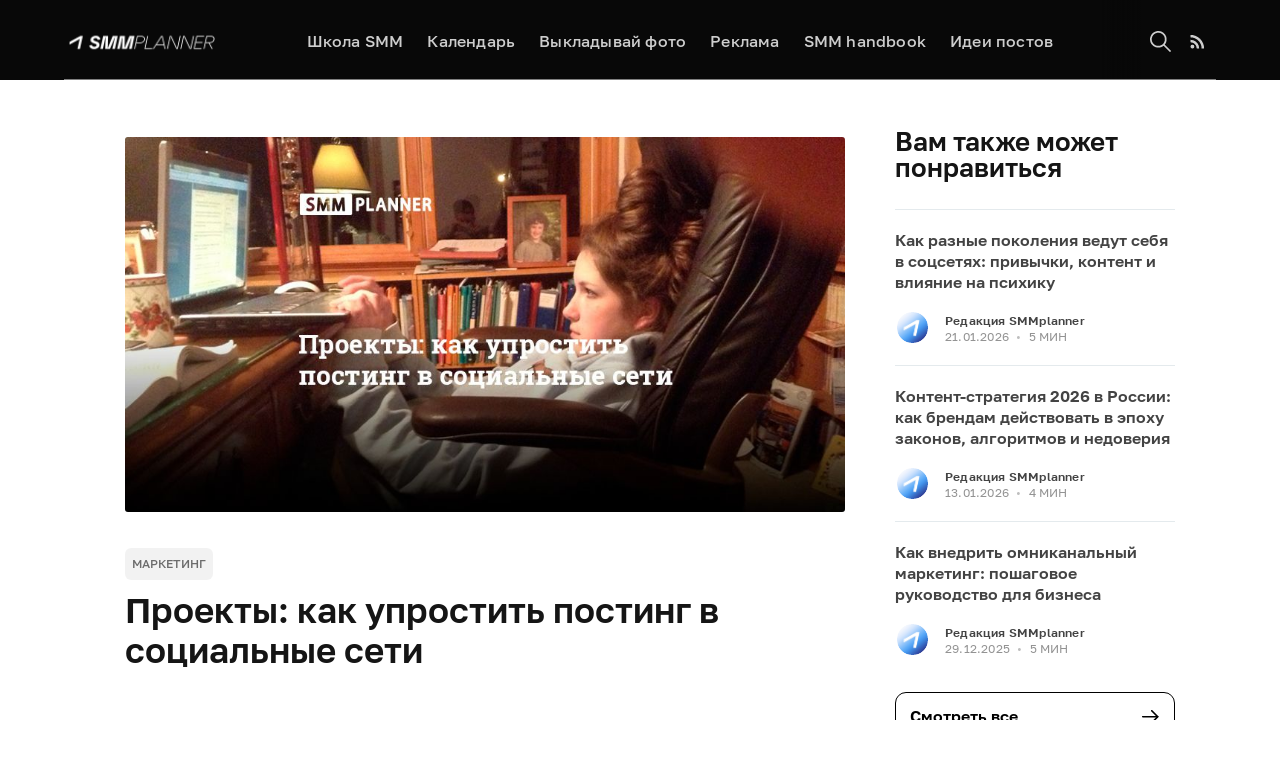

--- FILE ---
content_type: text/html; charset=utf-8
request_url: https://smmplanner.com/blog/proekty-kak-uprostit-posting-v-socialnye-seti/
body_size: 16411
content:
<!DOCTYPE html>
<html lang="en">

<head>

    <meta charset="utf-8" />
    <meta http-equiv="X-UA-Compatible" content="IE=edge" />

    <title>Проекты в сервисе автопостинга SMMplanner – как упростить постинг в соцсети</title>
    <meta name="HandheldFriendly" content="True" />
    <meta name="viewport" content="width=device-width, initial-scale=1.0" />

    <link rel="stylesheet" type="text/css" href="/blog/assets/built/screen.css?v=4495a900ef" />

    <meta name="description" content="Как настраивать проекты в сервисе отложенного постинга SMMplanner, чтобы все публиковалось просто, быстро и удобно." />
    <link rel="icon" href="/blog/favicon.png" type="image/png" />
    <link rel="canonical" href="https://smmplanner.com/blog/proekty-kak-uprostit-posting-v-socialnye-seti/" />
    <meta name="referrer" content="no-referrer-when-downgrade" />
    <link rel="amphtml" href="https://smmplanner.com/blog/proekty-kak-uprostit-posting-v-socialnye-seti/amp/" />
    
    <meta property="og:site_name" content="SMMplanner blog" />
    <meta property="og:type" content="article" />
    <meta property="og:title" content="Проекты в сервисе автопостинга SMMplanner – как упростить постинг в соцсети" />
    <meta property="og:description" content="Как настраивать проекты в сервисе отложенного постинга SMMplanner, чтобы все публиковалось просто, быстро и удобно." />
    <meta property="og:url" content="https://smmplanner.com/blog/proekty-kak-uprostit-posting-v-socialnye-seti/" />
    <meta property="og:image" content="https://smmplanner.com/blog/content/images/2018/07/cover-kak-uprostit-posting.jpg" />
    <meta property="article:published_time" content="2017-11-22T07:00:00.000Z" />
    <meta property="article:modified_time" content="2025-06-01T23:17:41.000Z" />
    <meta property="article:tag" content="маркетинг" />
    <meta property="article:tag" content="инструкция SMMplanner" />
    
    <meta name="twitter:card" content="summary_large_image" />
    <meta name="twitter:title" content="Проекты в сервисе автопостинга SMMplanner – как упростить постинг в соцсети" />
    <meta name="twitter:description" content="Как настраивать проекты в сервисе отложенного постинга SMMplanner, чтобы все публиковалось просто, быстро и удобно." />
    <meta name="twitter:url" content="https://smmplanner.com/blog/proekty-kak-uprostit-posting-v-socialnye-seti/" />
    <meta name="twitter:image" content="https://smmplanner.com/blog/content/images/2018/07/cover-kak-uprostit-posting.jpg" />
    <meta name="twitter:label1" content="Written by" />
    <meta name="twitter:data1" content="Редакция SMMplanner" />
    <meta name="twitter:label2" content="Filed under" />
    <meta name="twitter:data2" content="маркетинг, инструкция SMMplanner" />
    <meta property="og:image:width" content="968" />
    <meta property="og:image:height" content="504" />
    
    <script type="application/ld+json">
{
    "@context": "https://schema.org",
    "@type": "Article",
    "publisher": {
        "@type": "Organization",
        "name": "SMMplanner blog",
        "url": "https://smmplanner.com/blog/",
        "logo": {
            "@type": "ImageObject",
            "url": "https://smmplanner.com/blog/content/images/2024/03/blog-logo-2-2.png"
        }
    },
    "author": {
        "@type": "Person",
        "name": "Редакция SMMplanner",
        "image": {
            "@type": "ImageObject",
            "url": "https://smmplanner.com/blog/content/images/2024/12/avatar-smmplanner.jpg",
            "width": 1080,
            "height": 1080
        },
        "url": "https://smmplanner.com/blog/author/smmplanner/",
        "sameAs": []
    },
    "headline": "Проекты в сервисе автопостинга SMMplanner – как упростить постинг в соцсети",
    "url": "https://smmplanner.com/blog/proekty-kak-uprostit-posting-v-socialnye-seti/",
    "datePublished": "2017-11-22T07:00:00.000Z",
    "dateModified": "2025-06-01T23:17:41.000Z",
    "image": {
        "@type": "ImageObject",
        "url": "https://smmplanner.com/blog/content/images/2018/07/cover-kak-uprostit-posting.jpg",
        "width": 968,
        "height": 504
    },
    "keywords": "маркетинг, инструкция SMMplanner",
    "description": "Продолжим постигать секреты SMMplanner и разберемся, как настраивать проекты,\nчтобы все публиковалось просто, быстро и удобно.\n\nИтак, после того, как вы добавили в сервис все свои аккаунты, в него\nавтоматически подтянулись страницы, которыми вы управляете. Вконтакте это группы\nи паблики, в Фейсбуке — страницы, а в Пинтересте — доски. Получается достаточно\nбольшой список.\n\n\n\nНаведем небольшой порядок, чтобы потом работалось быстрее.\n\n\n\nПереходим на вкладку Проекты и нажимаем кнопку «Добавить прое",
    "mainEntityOfPage": {
        "@type": "WebPage",
        "@id": "https://smmplanner.com/blog/"
    }
}
    </script>

    <meta name="generator" content="Ghost 3.41" />
    <link rel="alternate" type="application/rss+xml" title="SMMplanner blog" href="https://smmplanner.com/blog/rss/" />
    <!-- Google Tag Manager -->
<script>(function(w,d,s,l,i){w[l]=w[l]||[];w[l].push({'gtm.start':
new Date().getTime(),event:'gtm.js'});var f=d.getElementsByTagName(s)[0],
j=d.createElement(s),dl=l!='dataLayer'?'&l='+l:'';j.async=true;j.src=
'https://www.googletagmanager.com/gtm.js?id='+i+dl;f.parentNode.insertBefore(j,f);
})(window,document,'script','dataLayer','GTM-KD87NVT');</script>
<!-- End Google Tag Manager -->

<!-- Yandex.Metrika counter -->
<script type="text/javascript" >
    (function (d, w, c) {
        (w[c] = w[c] || []).push(function() {
            try {
                w.yaCounter27318218 = new Ya.Metrika({
                    id:27318218,
                    clickmap:true,
                    trackLinks:true,
                    accurateTrackBounce:true,
                    webvisor:true,
                    trackHash:true
                });
            } catch(e) { }
        });

        var n = d.getElementsByTagName("script")[0],
            s = d.createElement("script"),
            f = function () { n.parentNode.insertBefore(s, n); };
        s.type = "text/javascript";
        s.async = true;
        s.src = "https://mc.yandex.ru/metrika/watch.js";

        if (w.opera == "[object Opera]") {
            d.addEventListener("DOMContentLoaded", f, false);
        } else { f(); }
    })(document, window, "yandex_metrika_callbacks");
</script>
<noscript><div><img src="https://mc.yandex.ru/watch/27318218" style="position:absolute; left:-9999px;" alt="" /></div></noscript>
<!-- /Yandex.Metrika counter -->
<script type="text/javascript">!function(){var t=document.createElement("script");t.type="text/javascript",t.async=!0,t.src="https://vk.com/js/api/openapi.js?154",t.onload=function(){VK.Retargeting.Init("VK-RTRG-2742-3J8Vr"),VK.Retargeting.Hit()},document.head.appendChild(t)}();</script><noscript><img src="https://vk.com/rtrg?p=VK-RTRG-2742-3J8Vr" style="position:fixed; left:-999px;" alt=""/></noscript>


<!-- Banner Code -->
<script>
/**
 * Banner Injector Script
 *
 * This script fetches banner data from the server API based on the current page URL
 * and injects banner content (images wrapped in links) into designated containers
 * with classes 'banner-top', 'banner-center', and 'banner-bottom'.
 */

(function () {
  // Get the current pathname from the browser URL
  const currentPathname = window.location.pathname.split("/blog")[1];

  // Function to fetch banner data from the API
  async function fetchBannerData() {
    try {
      // Construct the API URL with the current pathname as the articleUrl parameter
      const apiUrl = `https://ghostbuster.bigbluewhale.duckdns.org/api/banners?slug=${currentPathname}`;

      // Fetch data from the API
      const response = await fetch(apiUrl);

      // Check if the response is successful
      if (!response.ok) {
        throw new Error(`API request failed with status: ${response.status}`);
      }

      // Parse the JSON response
      const data = await response.json();

      // Return the banner data
      return data.banners;
    } catch (error) {
      console.error("Error fetching banner data:", error.message);
      return null;
    }
  }

  // Function to create and inject banner elements
  function injectBanners(bannerData) {
    if (!bannerData) return;

    // Banner positions to inject
    const positions = ["banner-top", "banner-center", "banner-bottom"];

    // Process each banner position
    positions.forEach((position) => {
      // Get all container elements with this position class
      const containers = document.getElementsByClassName(position);

      // Skip if no containers exist with this class
      if (containers.length === 0) {
        console.warn(
          `Banner containers with class .${position} not found on the page`
        );
        return;
      }

      // Get banner data for this position
      const banner = bannerData[position];

      // Skip if no banner data for this position or missing required fields
      if (!banner || !banner.bannerUrl || !banner.bannerImage || banner.bannerUrl === '#N/A' || banner.bannerImage === '#N/A') {
        console.info(`No banner data available for ${position}`);
        return;
      }

      // Create banner elements for each container with this class
      Array.from(containers).forEach((container) => {
        const link = document.createElement("a");
        link.href = banner.bannerUrl;
        link.target = "_blank"; // Open in new tab
        link.rel = "noopener noreferrer"; // Security best practice

        const image = document.createElement("img");
        image.src = banner.bannerImage;
        image.alt = `Banner for ${position}`;
        image.style.maxWidth = "100%"; // Ensure responsive images

        // Assemble and inject the banner
        link.appendChild(image);
        container.innerHTML = ""; // Clear any existing content
        container.appendChild(link);
      });
    });
  }

  // Function to check if any banner containers exist on the page
  function checkBannerContainersExist() {
    // Banner positions to check
    const positions = ["banner-top", "banner-center", "banner-bottom"];

    // Check if at least one container exists with any of these classes
    return positions.some(
      (position) => document.getElementsByClassName(position).length > 0
    );
  }

  // Main function to initialize the banner injection
  async function initBanners() {
    // First check if any banner containers exist on the page
    if (!checkBannerContainersExist()) {
      console.info(
        "No banner containers found on page, banner injection skipped"
      );
      return; // Exit early if no containers exist
    }

    // Fetch banner data only if at least one container exists
    const bannerData = await fetchBannerData();

    // Inject banners if data is available
    if (bannerData) {
      injectBanners(bannerData);
    }
  }

  // Wait for the DOM to be fully loaded before initializing
  if (document.readyState === "loading") {
    document.addEventListener("DOMContentLoaded", initBanners);
  } else {
    // DOM already loaded, initialize immediately
    initBanners();
  }
})();

</script>
<!-- End Banner Code -->

<!-- Getsitecontrol -->
<script type="text/javascript" async src="//l.getsitecontrol.com/57568134.js">
</script>
<!-- End Getsitecontrol -->

</head>

<body class="post-template tag-markietingh tag-smmplanner">

    <div class="site-wrapper">
        <div class='visually-hidden' style="position: absolute ; width : 1px ; height : 1px ; margin : -1px
    ; padding : 0">
    <svg xmlns='http://www.w3.org/2000/svg' xmlnsXlink='http://www.w3.org/1999/xlink'>
        <symbol id='arrow-right' viewBox="0 0 24 24">
            <path d="M13.7002 5.7013L19.7502 11.7253L13.7002 17.7503" fill="none" stroke-width="1.5"
                stroke-linecap="round" stroke-linejoin="round" />
            <path d="M19.75 11.7257L4.75 11.7257" stroke-width="1.5" fill="none" stroke-linecap="round"
                stroke-linejoin="round" />
        </symbol>
        <symbol id='burger' viewBox="0 0 24 24">
            <g>
                <path d="M2 6 H21" stroke-width="3" stroke-linecap="round" />
            </g>
            <g>
                <path d="M2 18 H13" stroke-width="3" stroke-linecap="round" />
            </g>
        </symbol>W
    </svg>
</div>        <button class="button-go-top btn btn--round hidden">
    <svg class="arrow-right--up" viewBox="0 0 24 24" width="24" height="24">
        <use xlink:href="#arrow-right"></use>
    </svg>
</button>
          <header class="site-header">
    <div class="outer site-nav-main">
    <div class="inner">
        <nav class="site-nav">
    <div class="site-nav-left-wrapper">
        <div class="site-nav-left">
            <button class="btn mobile-menu-button mobile-menu-button--open" type="button">
                <svg class="mobile-menu-button__icon" viewBox="0 0 24 24" width="24" height="24">
                    <use xlink:href="#burger"></use>
                </svg>
            </button>
            <a class="site-nav-logo" href="https://smmplanner.com/"><img src="/blog/content/images/2024/03/blog-logo-2-2.png" alt="SMMplanner blog" /></a>
            <div class="site-nav-content mobile-menu">
                <button class="btn mobile-menu-button mobile-menu-button--close" type="button">
                    <svg class="mobile-menu-button__icon arrow-right--left" viewBox="0 0 24 24" width="24" height="24">
                        <use xlink:href="#arrow-right"></use>
                    </svg>
                </button>
                <ul class="nav">
    <li class="nav-shkola-smm"><a href="https://smm.school/">Школа SMM</a></li>
    <li class="nav-kaliendar"><a href="https://calendar.smmplanner.com/">Календарь</a></li>
    <li class="nav-vykladyvai-foto"><a href="https://smmplanner.com/blog/kak-vylozhit-foto-v-instagram-s-kompyutera-onlajn/">Выкладывай фото</a></li>
    <li class="nav-rieklama"><a href="https://smmplanner.com/blog/rieklama-v-bloghie-smmplanner/">Реклама</a></li>
    <li class="nav-smm-handbook"><a href="https://smmbook.online/?utm_source=smpblog&utm_medium=menu&utm_campaign=smp_smmhandbook">SMM handbook</a></li>
    <li class="nav-idiei-postov"><a href="https://cards.smmplanner.com/">Идеи постов</a></li>
</ul>

                <span class="nav-post-title ">Проекты: как упростить постинг в социальные сети</span>
                <div class="mobile-menu__footer">
                    <a class="site-nav-logo" href="https://smmplanner.com/"><img src="/blog/content/images/2024/03/blog-logo-2-2.png" alt="SMMplanner blog" /></a>
                    <div class="mobile-menu__description">
                        Блог о маркетинге в социальных сетях
                    </div>
                    <footer class="site-footer outer">
                        <div class="site-footer-content inner">
                            <section class="copyright"> &copy; <a href="https://smmplanner.com/blog">SMMplanner blog</a> 2026
                            </section>
                            <span class="copyright-warning">Копирование материалов сайта запрещено</span>
                        </div>
                    </footer>
                </div>
            </div>
        </div>
    </div>
    <div class="site-nav-right">
        <a class="rss-button" id="search-button" href="#search">
            <svg version="1.1" id="Capa_1" xmlns="http://www.w3.org/2000/svg" xmlns:xlink="http://www.w3.org/1999/xlink"
                x="0px" y="0px" viewBox="0 0 511.999 511.999" style="enable-background:new 0 0 511.999 511.999;"
                xml:space="preserve">
                <g>
                    <g>
                        <path d="M508.874,478.708L360.142,329.976c28.21-34.827,45.191-79.103,45.191-127.309c0-111.75-90.917-202.667-202.667-202.667
			S0,90.917,0,202.667s90.917,202.667,202.667,202.667c48.206,0,92.482-16.982,127.309-45.191l148.732,148.732
			c4.167,4.165,10.919,4.165,15.086,0l15.081-15.082C513.04,489.627,513.04,482.873,508.874,478.708z M202.667,362.667
			c-88.229,0-160-71.771-160-160s71.771-160,160-160s160,71.771,160,160S290.896,362.667,202.667,362.667z" />
                    </g>
                </g>
            </svg>
        </a>
        <a class="rss-button" href="https://feedly.com/i/subscription/feed/https://smmplanner.com/blog/rss/" title="RSS"
            target="_blank" rel="noopener"><svg xmlns="http://www.w3.org/2000/svg" viewBox="0 0 24 24"><circle cx="6.18" cy="17.82" r="2.18"/><path d="M4 4.44v2.83c7.03 0 12.73 5.7 12.73 12.73h2.83c0-8.59-6.97-15.56-15.56-15.56zm0 5.66v2.83c3.9 0 7.07 3.17 7.07 7.07h2.83c0-5.47-4.43-9.9-9.9-9.9z"/></svg>
</a>
    </div>
</nav>    </div>
</div>    </header>


    <main id="site-main" class="site-main outer">
        <div class="inner">
            <div class="single-post">
                <article class="post-full post tag-markietingh tag-smmplanner ">

                    <figure class="post-full-image">
                        <img srcset="/blog/content/images/2018/07/cover-kak-uprostit-posting.jpg 300w, /blog/content/images/size/w600/2018/07/cover-kak-uprostit-posting.jpg 600w,
                            /blog/content/images/size/w1000/2018/07/cover-kak-uprostit-posting.jpg 1000w, /blog/content/images/size/w2000/2018/07/cover-kak-uprostit-posting.jpg 2000w"
                            sizes="(max-width: 800px) 400px,
                        (max-width: 1170px) 1170px,
                            2000px" src="/blog/content/images/2018/07/cover-kak-uprostit-posting.jpg" alt="Проекты: как упростить постинг в социальные сети" />
                    </figure>

                    <header class="post-full-header">

                        <section class="post-full-tags">
                            <a class="tag" href="/blog/tag/markietingh/">маркетинг</a>
                        </section>

                        <h1 class="post-full-title">Проекты: как упростить постинг в социальные сети</h1>



                            <section class="post-full-byline-content">

                                <ul class="author-list">
                                    <li class="author-list-item">

                                        <div class="author-card">
                                            <img class="author-profile-image" src="/blog/content/images/2024/12/avatar-smmplanner.jpg"
                                                alt="Редакция SMMplanner" />
                                            <div class="author-info">
                                                <h2>Редакция SMMplanner</h2>
                                                <p>Read <a href="/blog/author/smmplanner/">more posts</a> by this author.</p>
                                            </div>
                                        </div>

                                        <a href="/blog/author/smmplanner/" class="author-avatar">
                                            <img class="author-profile-image" src="/blog/content/images/2024/12/avatar-smmplanner.jpg"
                                                alt="Редакция SMMplanner" />
                                        </a>

                                    </li>
                                </ul>

                                <section class="post-full-byline-meta">
                                    <h4 class="author-name"><a href="/blog/author/smmplanner/">Редакция SMMplanner</a></h4>
                                    <div class="byline-meta-content">
                                        <time class="byline-meta-date" datetime=" 2017-11-22">22 Nov 2017</time>
                                        <span class="byline-reading-time"><span class="bull">&bull;</span>
                                            3 МИН</span>
                                    </div>
                                </section>

                            </section>


                    </header>

                    <div class="post-full-byline">
                        <section class="post-full-content">
                            <div class="post-content">
                                <!--kg-card-begin: html--><div class="banner-top"></div>
<!--kg-card-end: html--><!--kg-card-begin: markdown--><p>Продолжим постигать секреты SMMplanner и разберемся, как настраивать проекты, чтобы все публиковалось просто, быстро и удобно.&nbsp;<br />
<br />
Итак, после того, как вы добавили в сервис все свои аккаунты, в него автоматически подтянулись страницы, которыми вы управляете. Вконтакте это группы и паблики, в Фейсбуке* &mdash; страницы, а в Пинтересте &mdash; доски. Получается достаточно большой список.&nbsp;<br />
<br />
<p>Наведем небольшой порядок, чтобы потом работалось быстрее. <br /><br>
<br /><br>
Переходим на вкладку Проекты и нажимаем кнопку «Добавить проект». <br /><br>
 </p></p>
<center style="color: rgb(0, 0, 0); font-family: -apple-system, BlinkMacSystemFont, Roboto, &quot;Open Sans&quot;, &quot;Helvetica Neue&quot;, sans-serif; font-size: 15px;"><img alt="" src="https://smmplanner.s3.eu-central-1.amazonaws.com/media/assets/2017/11/21/01.png" style="margin: 2em auto;   padding: 1em;   box-shadow: 0 0 10px 5px rgba(221, 221, 221, 1); width: 600px;" /></center>
<p><br />
После того, как проект создан и вы присвоили ему имя, добавьте в него страницы. Отметьте галочками те, которые относятся к проекту и нажмите кнопку &laquo;Выйти из режима редактирования&raquo;. Кнопки сохранить тут нет, поэтому жмем спокойно &mdash; все сохраниться.&nbsp;<br />
&nbsp;</p>
<center style="color: rgb(0, 0, 0); font-family: -apple-system, BlinkMacSystemFont, Roboto, &quot;Open Sans&quot;, &quot;Helvetica Neue&quot;, sans-serif; font-size: 15px;"><img alt="" src="https://smmplanner.s3.eu-central-1.amazonaws.com/media/assets/2017/11/21/02.png" style="margin: 2em auto;   padding: 1em;   box-shadow: 0 0 10px 5px rgba(221, 221, 221, 1); width: 600px;" /></center>
<p><br />
Разбросайте страницы по остальным своим проектам. В итоге, при планировании поста, у вас будет очень удобный рубрикатор страниц:&nbsp;<br />
&nbsp;</p>
<center style="color: rgb(0, 0, 0); font-family: -apple-system, BlinkMacSystemFont, Roboto, &quot;Open Sans&quot;, &quot;Helvetica Neue&quot;, sans-serif; font-size: 15px;"><img alt="" src="https://smmplanner.s3.eu-central-1.amazonaws.com/media/assets/2017/11/21/03.png" style="margin: 2em auto;   padding: 1em;   box-shadow: 0 0 10px 5px rgba(221, 221, 221, 1); width: 588px; height: 918px;" /></center>
<p><br />
С этим мало-мальски понятно. Но вернемся к окошку добавления страниц в проект и посмотрим, что еще полезного можно сделать для нашей будущей работы.&nbsp;<br />
<br />
В правой части окна есть три кнопки:&nbsp;<br />
&nbsp;</p>
<center style="color: rgb(0, 0, 0); font-family: -apple-system, BlinkMacSystemFont, Roboto, &quot;Open Sans&quot;, &quot;Helvetica Neue&quot;, sans-serif; font-size: 15px;"><img alt="" src="https://smmplanner.s3.eu-central-1.amazonaws.com/media/assets/2017/11/21/04.png" style="margin: 2em auto;   padding: 1em;   box-shadow: 0 0 10px 5px rgba(221, 221, 221, 1); width: 600px;" /></center>
<p><br />
Давайте разберемся с каждой из этих возможностей и начнем с расписания.&nbsp;<br />
<br />
Ваши посты всегда выходят в одно время? Именно для этих целей можно задать автоматическую подстановку времени в планируемых постах. Если это 10:00 и 14:00 по будням, то введите нужные данные.&nbsp;<br />
&nbsp;</p>
<center style="color: rgb(0, 0, 0); font-family: -apple-system, BlinkMacSystemFont, Roboto, &quot;Open Sans&quot;, &quot;Helvetica Neue&quot;, sans-serif; font-size: 15px;"><img alt="" src="https://smmplanner.s3.eu-central-1.amazonaws.com/media/assets/2017/11/21/05.png" style="margin: 2em auto;   padding: 1em;   box-shadow: 0 0 10px 5px rgba(221, 221, 221, 1); width: 600px;" /></center>
<p><br />
Теперь, когда вы будете планировать новый пост, ближайшее время для поста будет подтягиваться автоматически и вам не придется за этим следить! Посты будут выходить по расписанию, вне зависимости от того, в какое время вы их создали.&nbsp;<br />
&nbsp;</p>
<center style="color: rgb(0, 0, 0); font-family: -apple-system, BlinkMacSystemFont, Roboto, &quot;Open Sans&quot;, &quot;Helvetica Neue&quot;, sans-serif; font-size: 15px;"><img alt="" src="https://smmplanner.s3.eu-central-1.amazonaws.com/media/assets/2017/11/21/06.png" style="margin: 2em auto;   padding: 1em;   box-shadow: 0 0 10px 5px rgba(221, 221, 221, 1); width: 585px; height: 693px;" /></center>
<p><br />
Кстати, если вы работаете с Инстаграм*ом, то настройка расписания откроет вам способ просмотра запланированных постов. Перейдите в окно планирования и нажмите &laquo;Изменить вид&raquo;.&nbsp;<br />
&nbsp;</p>
<center style="color: rgb(0, 0, 0); font-family: -apple-system, BlinkMacSystemFont, Roboto, &quot;Open Sans&quot;, &quot;Helvetica Neue&quot;, sans-serif; font-size: 15px;"><img alt="" src="https://smmplanner.s3.eu-central-1.amazonaws.com/media/assets/2017/11/21/07.png" style="margin: 2em auto;   padding: 1em;   box-shadow: 0 0 10px 5px rgba(221, 221, 221, 1); width: 600px;" /></center>
<p><br />
Выберите Инстаграм* и посмотрите, что получится:&nbsp;<br />
&nbsp;</p>
<center style="color: rgb(0, 0, 0); font-family: -apple-system, BlinkMacSystemFont, Roboto, &quot;Open Sans&quot;, &quot;Helvetica Neue&quot;, sans-serif; font-size: 15px;"><img alt="" src="https://smmplanner.s3.eu-central-1.amazonaws.com/media/assets/2017/11/21/08.png" style="margin: 2em auto;   padding: 1em;   box-shadow: 0 0 10px 5px rgba(221, 221, 221, 1); width: 578px; height: 928px;" /></center>
<p><br />
Кликая на пустые клеточки, вы можете сразу планировать пост, который выйдет в это время и он будет доступен в предпросмотре. Так вы получите общий вид вашей галереи еще до публикации.&nbsp;<br />
<br />
Едем дальше. Водяной знак, ватермарк. Чтобы все изображения на страницах вашего проекта автоматически брендированные водяным знаком, его нужно добавить в сервис. Не хотите рисовать? Не беда, можно добавить просто текст, который все равно защитит ваш графический контент.&nbsp;<br />
<br />
На системном изображении выберите, где будет находиться водяной знак и сохраните.&nbsp;<br />
&nbsp;</p>
<center style="color: rgb(0, 0, 0); font-family: -apple-system, BlinkMacSystemFont, Roboto, &quot;Open Sans&quot;, &quot;Helvetica Neue&quot;, sans-serif; font-size: 15px;"><img alt="" src="https://smmplanner.com/blog/content/images/2022/09/kak-rabotat-s-proektami.jpg" style="margin: 2em auto;   padding: 1em;   box-shadow: 0 0 10px 5px rgba(221, 221, 221, 1); width: 600px;" /></center>
<p><br />
Готово! Теперь полупрозрачный логотип будет автоматически добавляться ко всем изображениям, которые вы будете добавлять в рамках постов проекта.&nbsp;<br />
<br />
И третья функция в этом окне, самая важная для тех, кто отслеживает трафик из социальных сетей. Не самое давнее обновление сервиса &mdash; автоматическая генерация UTM-меток!&nbsp;<br />
<br />
Для тех, кто понимает, о чем речь, тут все выглядит просто и понятно:&nbsp;<br />
&nbsp;</p>
<center style="color: rgb(0, 0, 0); font-family: -apple-system, BlinkMacSystemFont, Roboto, &quot;Open Sans&quot;, &quot;Helvetica Neue&quot;, sans-serif; font-size: 15px;"><img alt="" src="https://smmplanner.s3.eu-central-1.amazonaws.com/media/assets/2017/11/21/10.png" style="margin: 2em auto;   padding: 1em;   box-shadow: 0 0 10px 5px rgba(221, 221, 221, 1); width: 532px; height: 839px;" /></center>
<p><br />
Введите данные своих меток и сохраните информацию.&nbsp;<br />
<br />
Теперь все ссылки, которые вы добавляете к постам, будут автоматически сокращаться и дополняться UTM-метками, но если вы не хотите отслеживать переходы по какой-то конкретной ссылке, то при планировании поста поставьте галочку вот тут:&nbsp;<br />
&nbsp;</p>
<center style="color: rgb(0, 0, 0); font-family: -apple-system, BlinkMacSystemFont, Roboto, &quot;Open Sans&quot;, &quot;Helvetica Neue&quot;, sans-serif; font-size: 15px;"><img alt="" src="https://smmplanner.s3.eu-central-1.amazonaws.com/media/assets/2017/11/21/11.png" style="margin: 2em auto;   padding: 1em;   box-shadow: 0 0 10px 5px rgba(221, 221, 221, 1); width: 532px; height: 420px;" /></center>
<p><br />
Как и во всем остальном, стоит приложить немного усилий на этапе старта, чтобы потом работа шла как по маслу =)&nbsp;<br />
<br />
Мы понимаем, что следить за всеми нашими обновлениями достаточно сложно, но все равно не стоит упускать возможность пользоваться всеми функциями сервиса на полную катушку!&nbsp;<br />
<br />
Удачи!&nbsp;<br />
&nbsp;</p>
<center style="color: rgb(0, 0, 0); font-family: -apple-system, BlinkMacSystemFont, Roboto, &quot;Open Sans&quot;, &quot;Helvetica Neue&quot;, sans-serif; font-size: 15px;"><img alt="vk.com/ninabenoit" height="109" src="https://pp.userapi.com/c638028/v638028480/52213/6BLWo6HSKcQ.jpg" style="color: transparent; margin: 3px 6px 3px 0px; width: 605px; height: 109px;" title="vk.com/ninabenoit" width="605" /></center>
<!--kg-card-end: markdown--><!--kg-card-begin: html--><div class="banner-bottom"></div>
<!--kg-card-end: html-->
                            </div>
                            <div id="disqus_thread" style="margin-top: 70px;"></div>
                        </section>
                    </div>
                </article>
                <aside class="aside-box">
                    <div class="read-next-feed">
                        <article class="read-next-card">
                            <header class="read-next-card-header">
                                <h3>Вам также может понравиться</h3>
                            </header>
                            <div class="read-next-card-content">
                                <ul>
                                    <li class="post-full-byline">
                                        <h4><a href="/blog/kak-raznyie-pokolieniia-viedut-siebia-v-sotssietiakh-privychki-kontient-i-vliianiie-na-psikhiku/">Как разные поколения ведут себя в соцсетях: привычки, контент и влияние на психику</a></h4>
                                        <div class="read-next-card-meta">
                                            <div class="author-avatar">
                                                <img class="author-profile-image" src="https://smmplanner.com/blog/content/images/2024/12/avatar-smmplanner.jpg"
                                                    alt="Редакция SMMplanner" />
                                            </div>
                                            <div class="post-card-byline-content">
                                                <span><a href="/blog/author/smmplanner/">Редакция SMMplanner</a></span>
                                                <span class="post-card-byline-date"><time datetime="                                                        2026-01-21">21.01.2026</time> <span
                                                        class="bull">&bull;</span> 5
                                                    МИН</span>
                                            </div>
                                        </div>
                                    </li>
                                    <li class="post-full-byline">
                                        <h4><a href="/blog/kontient-stratieghiia-v-rossii-zakony-alghoritmy-auditoriia/">Контент-стратегия 2026 в России: как брендам действовать в эпоху законов, алгоритмов и недоверия</a></h4>
                                        <div class="read-next-card-meta">
                                            <div class="author-avatar">
                                                <img class="author-profile-image" src="https://smmplanner.com/blog/content/images/2024/12/avatar-smmplanner.jpg"
                                                    alt="Редакция SMMplanner" />
                                            </div>
                                            <div class="post-card-byline-content">
                                                <span><a href="/blog/author/smmplanner/">Редакция SMMplanner</a></span>
                                                <span class="post-card-byline-date"><time datetime="                                                        2026-01-13">13.01.2026</time> <span
                                                        class="bull">&bull;</span> 4
                                                    МИН</span>
                                            </div>
                                        </div>
                                    </li>
                                    <li class="post-full-byline">
                                        <h4><a href="/blog/omnikanalnyi-markietingh-rukovodstvo-dlia-bizniesa/">Как внедрить омниканальный маркетинг: пошаговое руководство для бизнеса</a></h4>
                                        <div class="read-next-card-meta">
                                            <div class="author-avatar">
                                                <img class="author-profile-image" src="https://smmplanner.com/blog/content/images/2024/12/avatar-smmplanner.jpg"
                                                    alt="Редакция SMMplanner" />
                                            </div>
                                            <div class="post-card-byline-content">
                                                <span><a href="/blog/author/smmplanner/">Редакция SMMplanner</a></span>
                                                <span class="post-card-byline-date"><time datetime="                                                        2025-12-29">29.12.2025</time> <span
                                                        class="bull">&bull;</span> 5
                                                    МИН</span>
                                            </div>
                                        </div>
                                    </li>
                                </ul>
                            </div>
                            <footer class="read-next-card-footer ">
                                <a class="btn btn--black--outlined btn--full-width"
                                    href="/blog/tag/markietingh/"><span
                                        class="btn-title">Смотреть все</span>
                                    <svg class="btn-icon--black" viewBox="0 0 24 24" width="24" height="24">
                                        <use xlink:href="#arrow-right"></use>
                                    </svg>
                                </a>
                            </footer>
                        </article>

                    </div>
                </aside>
            </div>
        </div>
        <div class="inner">
            <section class="post-full-comments">
                <script>
                    (function () {
                        var d = document, s = d.createElement('script');
                        s.src = 'https://https-smmplanner-com.disqus.com/embed.js';
                        s.setAttribute('data-timestamp', +new Date());
                        (d.head || d.body).appendChild(s);
                    })();
                </script>
                <noscript>Please enable JavaScript to view the <a href="https://disqus.com/?ref_noscript">comments
                        powered by Disqus.</a></noscript>
            </section>
        </div>
    </main>






        <footer class="site-footer outer">
            <div class="site-footer-content inner">
                <section class="copyright"><a href="https://smmplanner.com/blog">SMMplanner blog</a> &copy; 2026
                </section>
                <nav class="site-footer-nav">
                    <a href="https://smmplanner.com/blog">Latest Posts</a>
                    
                    
                    <a href="https://ghost.org/" target="_blank" rel="noopener">Ghost</a>
                </nav>
            </div>
        </footer>

    </div>

    <div class="mobile-menu-overlay">
        <div class="mobile-menu-wrapper">
        <nav class="site-nav">
    <div class="site-nav-left-wrapper">
        <div class="site-nav-left">
            <button class="btn mobile-menu-button mobile-menu-button--open" type="button">
                <svg class="mobile-menu-button__icon" viewBox="0 0 24 24" width="24" height="24">
                    <use xlink:href="#burger"></use>
                </svg>
            </button>
            <a class="site-nav-logo" href="https://smmplanner.com/"><img src="/blog/content/images/2024/03/blog-logo-2-2.png" alt="SMMplanner blog" /></a>
            <div class="site-nav-content mobile-menu">
                <button class="btn mobile-menu-button mobile-menu-button--close" type="button">
                    <svg class="mobile-menu-button__icon arrow-right--left" viewBox="0 0 24 24" width="24" height="24">
                        <use xlink:href="#arrow-right"></use>
                    </svg>
                </button>
                <ul class="nav">
    <li class="nav-shkola-smm"><a href="https://smm.school/">Школа SMM</a></li>
    <li class="nav-kaliendar"><a href="https://calendar.smmplanner.com/">Календарь</a></li>
    <li class="nav-vykladyvai-foto"><a href="https://smmplanner.com/blog/kak-vylozhit-foto-v-instagram-s-kompyutera-onlajn/">Выкладывай фото</a></li>
    <li class="nav-rieklama"><a href="https://smmplanner.com/blog/rieklama-v-bloghie-smmplanner/">Реклама</a></li>
    <li class="nav-smm-handbook"><a href="https://smmbook.online/?utm_source=smpblog&utm_medium=menu&utm_campaign=smp_smmhandbook">SMM handbook</a></li>
    <li class="nav-idiei-postov"><a href="https://cards.smmplanner.com/">Идеи постов</a></li>
</ul>

                <span class="nav-post-title ">Проекты: как упростить постинг в социальные сети</span>
                <div class="mobile-menu__footer">
                    <a class="site-nav-logo" href="https://smmplanner.com/"><img src="/blog/content/images/2024/03/blog-logo-2-2.png" alt="SMMplanner blog" /></a>
                    <div class="mobile-menu__description">
                        Блог о маркетинге в социальных сетях
                    </div>
                    <footer class="site-footer outer">
                        <div class="site-footer-content inner">
                            <section class="copyright"> &copy; <a href="https://smmplanner.com/blog">SMMplanner blog</a> 2026
                            </section>
                            <span class="copyright-warning">Копирование материалов сайта запрещено</span>
                        </div>
                    </footer>
                </div>
            </div>
        </div>
    </div>
    <div class="site-nav-right">
        <a class="rss-button" id="search-button" href="#search">
            <svg version="1.1" id="Capa_1" xmlns="http://www.w3.org/2000/svg" xmlns:xlink="http://www.w3.org/1999/xlink"
                x="0px" y="0px" viewBox="0 0 511.999 511.999" style="enable-background:new 0 0 511.999 511.999;"
                xml:space="preserve">
                <g>
                    <g>
                        <path d="M508.874,478.708L360.142,329.976c28.21-34.827,45.191-79.103,45.191-127.309c0-111.75-90.917-202.667-202.667-202.667
			S0,90.917,0,202.667s90.917,202.667,202.667,202.667c48.206,0,92.482-16.982,127.309-45.191l148.732,148.732
			c4.167,4.165,10.919,4.165,15.086,0l15.081-15.082C513.04,489.627,513.04,482.873,508.874,478.708z M202.667,362.667
			c-88.229,0-160-71.771-160-160s71.771-160,160-160s160,71.771,160,160S290.896,362.667,202.667,362.667z" />
                    </g>
                </g>
            </svg>
        </a>
        <a class="rss-button" href="https://feedly.com/i/subscription/feed/https://smmplanner.com/blog/rss/" title="RSS"
            target="_blank" rel="noopener"><svg xmlns="http://www.w3.org/2000/svg" viewBox="0 0 24 24"><circle cx="6.18" cy="17.82" r="2.18"/><path d="M4 4.44v2.83c7.03 0 12.73 5.7 12.73 12.73h2.83c0-8.59-6.97-15.56-15.56-15.56zm0 5.66v2.83c3.9 0 7.07 3.17 7.07 7.07h2.83c0-5.47-4.43-9.9-9.9-9.9z"/></svg>
</a>
    </div>
</nav>        </div>
        <a class="mobile-menu-close-overlay" href="#" />
    </div>


    <div class="modal-overlay" id="search">
        <a class="modal-close-overlay" href="#"></a>
        <a class="modal-close-button" href="#"></a>
        <div class="modal-overlay-content">
            <div class="modal-form">
                <p class="modal-overlay-title">
                    Поиск по блогу
                </p>
                <p class="modal-overlay-description">
                    Введите свой поисковый запрос в поле ниже
                </p>
                <div style="display: flex; flex-direction: row; flex-grow: 1;">
                    <input class="modal-input" id="search-input" placeholder="Я не умею в SMM" />
                </div>
                <div id="search-result" style="max-height: 400; overflow-y: auto;"></div>
            </div>
        </div>
    </div>


    <script
        src="https://code.jquery.com/jquery-3.5.1.min.js"
        integrity="sha256-9/aliU8dGd2tb6OSsuzixeV4y/faTqgFtohetphbbj0="
        crossorigin="anonymous">
    </script>
    <script src="https://unpkg.com/@tryghost/content-api@1.4.1/umd/content-api.min.js"></script>
    <script src="https://unpkg.com/dompurify@2.0.10/dist/purify.js"></script>

    <script src="/blog/assets/built/casper.js?v=4495a900ef"></script>

    <script>
        // Parse the URL parameter
        function getParameterByName(name, url) {
            if (!url) url = window.location.href;
            name = name.replace(/[\[\]]/g, "\\$&");
            var regex = new RegExp("[?&]" + name + "(=([^&#]*)|&|#|$)"),
                results = regex.exec(url);
            if (!results) return null;
            if (!results[2]) return '';
            return decodeURIComponent(results[2].replace(/\+/g, " "));
        }

        // Give the parameter a variable name
        var action = getParameterByName('action');
        var success = getParameterByName('success');

        $(document).ready(function () {
            if (action == 'subscribe' && (success === null || success === 'true')) {
                $('body').addClass('subscribe-success');
            }

            if (action == 'subscribe' && success === 'false') {
                $('body').addClass('subscribe-failure');
            }

            $('.subscribe-notification .subscribe-close-button').click(function () {
                $('.subscribe-notification').addClass('close');
            });

            // Reset form on opening subscrion overlay
            $('.subscribe-button').click(function () {
                $('.subscribe-overlay form').removeClass();
                $('.subscribe-email').val('');
            });

            $('#search-button').click(function () {
                $('.modal-input').val('');
            })

            new Search({
                homeUrl: window.location.origin + "/blog",
                input: '#search-input',
                showResult: '#search-result',
                contentApiKey: window.location.href.includes("smmplanner.com") ? "382959cfb92692287cefa17e75" : "f2d873a20a245d4f2b094b7564",
            });
        });
    </script>

        <script>
        $(document).ready(function () {
            // FitVids - start
            var $postContent = $(".post-full-content");
            $postContent.fitVids();
            // FitVids - end

            // Replace nav with title on scroll - start
            Casper.stickyNavTitle({
                navSelector: '.site-nav-main',
                titleSelector: '.post-full-title',
                activeClass: 'nav-post-title-active'
            });
            // Replace nav with title on scroll - end

            // Hover on avatar
            var hoverTimeout;
            $('.author-list-item').hover(function () {
                var $this = $(this);

                clearTimeout(hoverTimeout);

                $('.author-card').removeClass('hovered');
                $(this).children('.author-card').addClass('hovered');

            }, function () {
                var $this = $(this);

                hoverTimeout = setTimeout(function () {
                    $this.children('.author-card').removeClass('hovered');
                }, 800);
            });
        });
    </script>


    <!-- Google Tag Manager (noscript) -->
<noscript><iframe src="https://www.googletagmanager.com/ns.html?id=GTM-KD87NVT"
height="0" width="0" style="display:none;visibility:hidden"></iframe></noscript>
<!-- End Google Tag Manager (noscript) -->


<script>
 document.addEventListener("DOMContentLoaded", function () {

  function getPostId(pathname) {
    var chunks = pathname.split("/");
    var lastNonEmptyChunk = "";
    while (chunks.length && !lastNonEmptyChunk) lastNonEmptyChunk = chunks.pop();
    return lastNonEmptyChunk;
  }

  function getCampaignLink(baseUrl, postId, campaignName) {

    // modern
    try {
      var url = new URL(baseUrl);
      url.searchParams.set("utm_campaign", campaignName);
      url.searchParams.set("utm_medium", postId);
      url.searchParams.set("utm_source", "blog");
      return url.toString();
    }
    
    // fallback
    catch (e) {
      return (
        baseUrl +
        (baseUrl.indexOf("?") !== -1 ? "&" : "?") + "utm_campaign=" + campaignName +
        "&utm_medium=" + postId +
        "&utm_source=blog"
      );
    }
  }

  if (window.$) {
    var smpLinks = $(".smp-link");
    if (smpLinks && smpLinks.length) {
      var postId = getPostId(document.location.pathname);

      // anon
      smpLinks.each(function () {
        var element = $(this);
        element
          .data("base-url", element.attr("href") || "https://smmplanner.com")
          .attr("href", getCampaignLink(element.data("base-url"), postId, "register"));
      });

      // auth
      $.get("/api/v1/preferences", function () {
        smpLinks.each(function () {
          var element = $(this);
          element
            .addClass("smp-link-authorized")
            .attr("href", getCampaignLink(element.data("base-url"), postId, "congrats"))
            .html(element.data("smp-title"));
        });
      });
    }
  }
});
</script>
<style>
  a.smp-link {
    background-color: whitesmoke;
    border: lightgray 1px solid;
    border-radius: 2px;
    box-shadow: none;
    color: white;
    display: block;
    padding: 1.5em 1.5em 1.5em 4.5em;
    position: relative;
    width: 100%;
  }

  a.smp-link::before {
    content: '!';
    height: 1.5em;
    left: 1.5em;
    position: absolute;
    text-align: center;
    top: 50%;
    transform: translateY(-50%);
    width: 1.5em;
  }

  a.smp-link:hover {
    color: white;
  }

  a.smp-link-default {
    /* Permalink - use to edit and share this gradient: http://colorzilla.com/gradient-editor/#0a6ece+0,4499ff+100 */
    background: #0a6ece;
    /* Old browsers */
    background: -moz-linear-gradient(left, #0a6ece 0%, #4499ff 100%);
    /* FF3.6-15 */
    background: -webkit-linear-gradient(left, #0a6ece 0%, #4499ff 100%);
    /* Chrome10-25,Safari5.1-6 */
    background: linear-gradient(to right, #0a6ece 0%, #4499ff 100%);
    /* W3C, IE10+, FF16+, Chrome26+, Opera12+, Safari7+ */
    filter: progid:DXImageTransform.Microsoft.gradient(startColorstr='#0a6ece', endColorstr='#4499ff', GradientType=1);
    /* IE6-9 */
  }

  a.smp-link-default::before {
    content: url("data:image/svg+xml;utf8,<svg version='1.1' xmlns='http://www.w3.org/2000/svg' xmlns:xlink='http://www.w3.org/1999/xlink' x='0px' y='0px' viewBox='0 0 73.6 76.6' enable-background='new 0 0 73.6 76.6' xml:space='preserve'><g><polygon fill='transparent' points='6.5,36.4 18.1,43 20,44.1 38.7,31.9 45.5,27.5 44.7,28.6 31.2,50 31.2,54.3 31.2,62.5 41.5,51.8 42.7,52.3 59.6,59.1 62.5,19 63.5,5.5'/><path fill='white' d='M65.8,17.2L67,0L0,36.3l14.9,8.5l-3.4,1.8L28,56v14.3L37.9,60v16.6l12.3-12.7l19.1,7.7L73.6,13L65.8,17.2z M63.5,5.5l-1,13.5l-3,40.1l-16.9-6.8l-1.2-0.5L31.2,62.5v-8.2V50l13.6-21.4l0.7-1.1l-6.8,4.4L20,44.1l-1.8-1L6.5,36.4L63.5,5.5z'/></g></svg>");
  }

  a.smp-link-fb {
    /* Permalink - use to edit and share this gradient: http://colorzilla.com/gradient-editor/#2c4584+0,4f67a1+100 */
    background: #2c4584;
    /* Old browsers */
    background: -moz-linear-gradient(left, #2c4584 0%, #4f67a1 100%);
    /* FF3.6-15 */
    background: -webkit-linear-gradient(left, #2c4584 0%, #4f67a1 100%);
    /* Chrome10-25,Safari5.1-6 */
    background: linear-gradient(to right, #2c4584 0%, #4f67a1 100%);
    /* W3C, IE10+, FF16+, Chrome26+, Opera12+, Safari7+ */
    filter: progid:DXImageTransform.Microsoft.gradient(startColorstr='#2c4584', endColorstr='#4f67a1', GradientType=1);
    /* IE6-9 */
  }

  a.smp-link-fb::before {
    content: url("data:image/svg+xml;utf8,<svg xmlns='http://www.w3.org/2000/svg' viewBox='0 0 50 50' style='fill:#ffffff;'>    <path style='line-height:normal;text-indent:0;text-align:start;text-decoration-line:none;text-decoration-style:solid;text-decoration-color:#000;text-transform:none;block-progression:tb;isolation:auto;mix-blend-mode:normal' d='M 9 4 C 6.2504839 4 4 6.2504839 4 9 L 4 41 C 4 43.749516 6.2504839 46 9 46 L 25.832031 46 A 1.0001 1.0001 0 0 0 26.158203 46 L 31.832031 46 A 1.0001 1.0001 0 0 0 32.158203 46 L 41 46 C 43.749516 46 46 43.749516 46 41 L 46 9 C 46 6.2504839 43.749516 4 41 4 L 9 4 z M 9 6 L 41 6 C 42.668484 6 44 7.3315161 44 9 L 44 41 C 44 42.668484 42.668484 44 41 44 L 33 44 L 33 30 L 36.820312 30 L 38.220703 23 L 33 23 L 33 21 C 33 20.442508 33.05305 20.398929 33.240234 20.277344 C 33.427419 20.155758 34.005822 20 35 20 L 38 20 L 38 14.369141 L 37.429688 14.097656 C 37.429688 14.097656 35.132647 13 32 13 C 29.75 13 27.901588 13.896453 26.71875 15.375 C 25.535912 16.853547 25 18.833333 25 21 L 25 23 L 22 23 L 22 30 L 25 30 L 25 44 L 9 44 C 7.3315161 44 6 42.668484 6 41 L 6 9 C 6 7.3315161 7.3315161 6 9 6 z M 32 15 C 34.079062 15 35.38736 15.458455 36 15.701172 L 36 18 L 35 18 C 33.849178 18 32.926956 18.0952 32.150391 18.599609 C 31.373826 19.104024 31 20.061492 31 21 L 31 25 L 35.779297 25 L 35.179688 28 L 31 28 L 31 44 L 27 44 L 27 28 L 24 28 L 24 25 L 27 25 L 27 21 C 27 19.166667 27.464088 17.646453 28.28125 16.625 C 29.098412 15.603547 30.25 15 32 15 z' font-weight='400' font-family='sans-serif' white-space='normal' overflow='visible'></path></svg>");
  }

  a.smp-link-vk {
    /* Permalink - use to edit and share this gradient: http://colorzilla.com/gradient-editor/#33537d+0,587398+100 */
    background: #33537d;
    /* Old browsers */
    background: -moz-linear-gradient(left, #33537d 0%, #587398 100%);
    /* FF3.6-15 */
    background: -webkit-linear-gradient(left, #33537d 0%, #587398 100%);
    /* Chrome10-25,Safari5.1-6 */
    background: linear-gradient(to right, #33537d 0%, #587398 100%);
    /* W3C, IE10+, FF16+, Chrome26+, Opera12+, Safari7+ */
    filter: progid:DXImageTransform.Microsoft.gradient(startColorstr='#33537d', endColorstr='#587398', GradientType=1);
    /* IE6-9 */
  }

  a.smp-link-vk::before {
    content: url("data:image/svg+xml;utf8,<svg xmlns='http://www.w3.org/2000/svg' viewBox='0 0 50 50' style='fill:#ffffff;'>    <path d='M41,4H9C6.24,4,4,6.24,4,9v32c0,2.76,2.24,5,5,5h32c2.76,0,5-2.24,5-5V9C46,6.24,43.76,4,41,4z M37.72,33l-3.73-0.01 c0,0-0.08,0.01-0.21,0.01c-0.3,0-0.92-0.08-1.65-0.58c-1.31-0.91-2.56-3.17-3.55-3.17c-0.07,0-0.13,0.01-0.19,0.03 c-0.86,0.27-1.12,1.13-1.12,2.18c0,0.37-0.26,0.54-0.96,0.54h-1.93c-2.16,0-4.25-0.05-6.6-2.62c-3.46-3.79-6.7-10.53-6.7-10.53 s-0.18-0.39,0.01-0.62c0.18-0.21,0.6-0.23,0.76-0.23c0.04,0,0.06,0,0.06,0h4c0,0,0.37,0.07,0.64,0.27c0.23,0.17,0.35,0.48,0.35,0.48 s0.68,1.32,1.53,2.81c1.43,2.46,2.2,3.28,2.75,3.28c0.09,0,0.18-0.02,0.27-0.07c0.82-0.45,0.58-4.09,0.58-4.09s0.01-1.32-0.42-1.9 c-0.33-0.46-0.96-0.59-1.24-0.63c-0.22-0.03,0.14-0.55,0.62-0.79c0.62-0.3,1.65-0.36,2.89-0.36h0.6c1.17,0.02,1.2,0.14,1.66,0.25 c1.38,0.33,0.91,1.62,0.91,4.71c0,0.99-0.18,2.38,0.53,2.85c0.05,0.03,0.12,0.05,0.21,0.05c0.46,0,1.45-0.59,3.03-3.26 c0.88-1.52,1.56-3.03,1.56-3.03s0.15-0.27,0.38-0.41c0.22-0.13,0.22-0.13,0.51-0.13h0.03c0.32,0,3.5-0.03,4.2-0.03h0.08 c0.67,0,1.28,0.01,1.39,0.42c0.16,0.62-0.49,1.73-2.2,4.03c-2.82,3.77-3.14,3.49-0.8,5.67c2.24,2.08,2.7,3.09,2.78,3.22 C39.68,32.88,37.72,33,37.72,33z'></path></svg>");
  }

  a.smp-link-ok {
    /* Permalink - use to edit and share this gradient: http://colorzilla.com/gradient-editor/#e66d21+0,e68a48+100 */
    background: #e66d21;
    /* Old browsers */
    background: -moz-linear-gradient(left, #e66d21 0%, #e68a48 100%);
    /* FF3.6-15 */
    background: -webkit-linear-gradient(left, #e66d21 0%, #e68a48 100%);
    /* Chrome10-25,Safari5.1-6 */
    background: linear-gradient(to right, #e66d21 0%, #e68a48 100%);
    /* W3C, IE10+, FF16+, Chrome26+, Opera12+, Safari7+ */
    filter: progid:DXImageTransform.Microsoft.gradient(startColorstr='#e66d21', endColorstr='#e68a48', GradientType=1);
    /* IE6-9 */
  }

  a.smp-link-ok::before {
    content: url("data:image/svg+xml;utf8,<svg xmlns='http://www.w3.org/2000/svg' viewBox='0 0 24 24' style='fill:#ffffff;'><g id='surface1'><path style=' ' d='M 12 5 C 13.109375 5 14.011719 5.902344 14.011719 7.011719 C 14.011719 8.117188 13.109375 9.019531 12 9.019531 C 10.890625 9.019531 9.988281 8.117188 9.988281 7.011719 C 9.988281 5.902344 10.890625 5 12 5 Z M 12 12.007813 C 14.757813 12.007813 16.996094 9.769531 16.996094 7.011719 C 16.996094 4.253906 14.757813 2.011719 12 2.011719 C 9.242188 2.011719 7 4.253906 7 7.011719 C 7 9.765625 9.242188 12.007813 12 12.007813 Z M 13.964844 15.828125 C 14.953125 15.605469 15.90625 15.214844 16.785156 14.660156 C 17.449219 14.242188 17.648438 13.363281 17.230469 12.699219 C 16.8125 12.035156 15.933594 11.832031 15.269531 12.253906 C 13.277344 13.503906 10.71875 13.503906 8.730469 12.253906 C 8.0625 11.832031 7.183594 12.035156 6.765625 12.699219 C 6.347656 13.363281 6.546875 14.242188 7.214844 14.660156 C 8.089844 15.214844 9.046875 15.605469 10.035156 15.828125 L 7.316406 18.546875 C 6.761719 19.101563 6.761719 20.003906 7.320313 20.558594 C 7.597656 20.835938 7.960938 20.976563 8.324219 20.976563 C 8.6875 20.976563 9.054688 20.835938 9.332031 20.558594 L 12 17.890625 L 14.671875 20.558594 C 15.226563 21.113281 16.125 21.113281 16.683594 20.558594 C 17.238281 20.003906 17.238281 19.101563 16.683594 18.546875 Z '></path></g></svg>");
  }

  a.smp-link-tw {
    /* Permalink - use to edit and share this gradient: http://colorzilla.com/gradient-editor/#3d9cf0+0,6bb1ec+100 */
    background: #3d9cf0;
    /* Old browsers */
    background: -moz-linear-gradient(left, #3d9cf0 0%, #6bb1ec 100%);
    /* FF3.6-15 */
    background: -webkit-linear-gradient(left, #3d9cf0 0%, #6bb1ec 100%);
    /* Chrome10-25,Safari5.1-6 */
    background: linear-gradient(to right, #3d9cf0 0%, #6bb1ec 100%);
    /* W3C, IE10+, FF16+, Chrome26+, Opera12+, Safari7+ */
    filter: progid:DXImageTransform.Microsoft.gradient(startColorstr='#3d9cf0', endColorstr='#6bb1ec', GradientType=1);
    /* IE6-9 */
  }

  a.smp-link-tw::before {
    content: url("data:image/svg+xml;utf8,	<svg xmlns='http://www.w3.org/2000/svg' viewBox='0 0 50 50' style='fill:#ffffff;'><g id='surface1'><path style=' ' d='M 34.21875 5.46875 C 28.238281 5.46875 23.375 10.332031 23.375 16.3125 C 23.375 16.671875 23.464844 17.023438 23.5 17.375 C 16.105469 16.667969 9.566406 13.105469 5.125 7.65625 C 4.917969 7.394531 4.597656 7.253906 4.261719 7.277344 C 3.929688 7.300781 3.632813 7.492188 3.46875 7.78125 C 2.535156 9.386719 2 11.234375 2 13.21875 C 2 15.621094 2.859375 17.820313 4.1875 19.625 C 3.929688 19.511719 3.648438 19.449219 3.40625 19.3125 C 3.097656 19.148438 2.726563 19.15625 2.425781 19.335938 C 2.125 19.515625 1.941406 19.839844 1.9375 20.1875 L 1.9375 20.3125 C 1.9375 23.996094 3.84375 27.195313 6.65625 29.15625 C 6.625 29.152344 6.59375 29.164063 6.5625 29.15625 C 6.21875 29.097656 5.871094 29.21875 5.640625 29.480469 C 5.410156 29.742188 5.335938 30.105469 5.4375 30.4375 C 6.554688 33.910156 9.40625 36.5625 12.9375 37.53125 C 10.125 39.203125 6.863281 40.1875 3.34375 40.1875 C 2.582031 40.1875 1.851563 40.148438 1.125 40.0625 C 0.65625 40 0.207031 40.273438 0.0507813 40.71875 C -0.109375 41.164063 0.0664063 41.660156 0.46875 41.90625 C 4.980469 44.800781 10.335938 46.5 16.09375 46.5 C 25.425781 46.5 32.746094 42.601563 37.65625 37.03125 C 42.566406 31.460938 45.125 24.226563 45.125 17.46875 C 45.125 17.183594 45.101563 16.90625 45.09375 16.625 C 46.925781 15.222656 48.5625 13.578125 49.84375 11.65625 C 50.097656 11.285156 50.070313 10.789063 49.777344 10.445313 C 49.488281 10.101563 49 9.996094 48.59375 10.1875 C 48.078125 10.417969 47.476563 10.441406 46.9375 10.625 C 47.648438 9.675781 48.257813 8.652344 48.625 7.5 C 48.75 7.105469 48.613281 6.671875 48.289063 6.414063 C 47.964844 6.160156 47.511719 6.128906 47.15625 6.34375 C 45.449219 7.355469 43.558594 8.066406 41.5625 8.5 C 39.625 6.6875 37.074219 5.46875 34.21875 5.46875 Z M 34.21875 7.46875 C 36.769531 7.46875 39.074219 8.558594 40.6875 10.28125 C 40.929688 10.53125 41.285156 10.636719 41.625 10.5625 C 42.929688 10.304688 44.167969 9.925781 45.375 9.4375 C 44.679688 10.375 43.820313 11.175781 42.8125 11.78125 C 42.355469 12.003906 42.140625 12.53125 42.308594 13.011719 C 42.472656 13.488281 42.972656 13.765625 43.46875 13.65625 C 44.46875 13.535156 45.359375 13.128906 46.3125 12.875 C 45.457031 13.800781 44.519531 14.636719 43.5 15.375 C 43.222656 15.578125 43.070313 15.90625 43.09375 16.25 C 43.109375 16.65625 43.125 17.058594 43.125 17.46875 C 43.125 23.71875 40.726563 30.503906 36.15625 35.6875 C 31.585938 40.871094 24.875 44.5 16.09375 44.5 C 12.105469 44.5 8.339844 43.617188 4.9375 42.0625 C 9.15625 41.738281 13.046875 40.246094 16.1875 37.78125 C 16.515625 37.519531 16.644531 37.082031 16.511719 36.683594 C 16.378906 36.285156 16.011719 36.011719 15.59375 36 C 12.296875 35.941406 9.535156 34.023438 8.0625 31.3125 C 8.117188 31.3125 8.164063 31.3125 8.21875 31.3125 C 9.207031 31.3125 10.183594 31.1875 11.09375 30.9375 C 11.53125 30.808594 11.832031 30.402344 11.816406 29.945313 C 11.800781 29.488281 11.476563 29.097656 11.03125 29 C 7.472656 28.28125 4.804688 25.382813 4.1875 21.78125 C 5.195313 22.128906 6.226563 22.402344 7.34375 22.4375 C 7.800781 22.464844 8.214844 22.179688 8.355469 21.746094 C 8.496094 21.3125 8.324219 20.835938 7.9375 20.59375 C 5.5625 19.003906 4 16.296875 4 13.21875 C 4 12.078125 4.296875 11.03125 4.6875 10.03125 C 9.6875 15.519531 16.6875 19.164063 24.59375 19.5625 C 24.90625 19.578125 25.210938 19.449219 25.414063 19.210938 C 25.617188 18.96875 25.695313 18.648438 25.625 18.34375 C 25.472656 17.695313 25.375 17.007813 25.375 16.3125 C 25.375 11.414063 29.320313 7.46875 34.21875 7.46875 Z '></path></g></svg>");
  }

  a.smp-link-insta {
    /* Permalink - use to edit and share this gradient: http://colorzilla.com/gradient-editor/#c80060+0,b928b2+100 */
    background: #c80060;
    /* Old browsers */
    background: -moz-linear-gradient(left, #c80060 0%, #b928b2 100%);
    /* FF3.6-15 */
    background: -webkit-linear-gradient(left, #c80060 0%, #b928b2 100%);
    /* Chrome10-25,Safari5.1-6 */
    background: linear-gradient(to right, #c80060 0%, #b928b2 100%);
    /* W3C, IE10+, FF16+, Chrome26+, Opera12+, Safari7+ */
    filter: progid:DXImageTransform.Microsoft.gradient(startColorstr='#c80060', endColorstr='#b928b2', GradientType=1);
    /* IE6-9 */
  }

  a.smp-link-insta::before {
    content: url("data:image/svg+xml;utf8,<svg xmlns='http://www.w3.org/2000/svg' viewBox='0 0 26 26' style='fill:#ffffff;'><g id='surface1'><path style=' ' d='M 7.546875 0 C 3.390625 0 0 3.390625 0 7.546875 L 0 18.453125 C 0 22.609375 3.390625 26 7.546875 26 L 18.453125 26 C 22.609375 26 26 22.609375 26 18.453125 L 26 7.546875 C 26 3.390625 22.609375 0 18.453125 0 Z M 7.546875 2 L 18.453125 2 C 21.527344 2 24 4.46875 24 7.546875 L 24 18.453125 C 24 21.527344 21.53125 24 18.453125 24 L 7.546875 24 C 4.472656 24 2 21.53125 2 18.453125 L 2 7.546875 C 2 4.472656 4.46875 2 7.546875 2 Z M 20.5 4 C 19.671875 4 19 4.671875 19 5.5 C 19 6.328125 19.671875 7 20.5 7 C 21.328125 7 22 6.328125 22 5.5 C 22 4.671875 21.328125 4 20.5 4 Z M 13 6 C 9.144531 6 6 9.144531 6 13 C 6 16.855469 9.144531 20 13 20 C 16.855469 20 20 16.855469 20 13 C 20 9.144531 16.855469 6 13 6 Z M 13 8 C 15.773438 8 18 10.226563 18 13 C 18 15.773438 15.773438 18 13 18 C 10.226563 18 8 15.773438 8 13 C 8 10.226563 10.226563 8 13 8 Z '></path></g></svg>");
  }

  a.smp-link-authorized {}
</style>

</body>

</html>

--- FILE ---
content_type: text/plain; charset=utf-8
request_url: https://events.getsitectrl.com/api/v1/events
body_size: 557
content:
{"id":"66f8771f6dd009c5","user_id":"66f8771f6e25c60f","time":1769020882359,"token":"1769020882.39deb5aa83181e41caff35bb36085c97.9de0a696328b16f641719f272e18dd7c","geo":{"ip":"3.17.173.234","geopath":"147015:147763:220321:","geoname_id":4509177,"longitude":-83.0061,"latitude":39.9625,"postal_code":"43215","city":"Columbus","region":"Ohio","state_code":"OH","country":"United States","country_code":"US","timezone":"America/New_York"},"ua":{"platform":"Desktop","os":"Mac OS","os_family":"Mac OS X","os_version":"10.15.7","browser":"Other","browser_family":"ClaudeBot","browser_version":"1.0","device":"Spider","device_brand":"Spider","device_model":"Desktop"},"utm":{}}